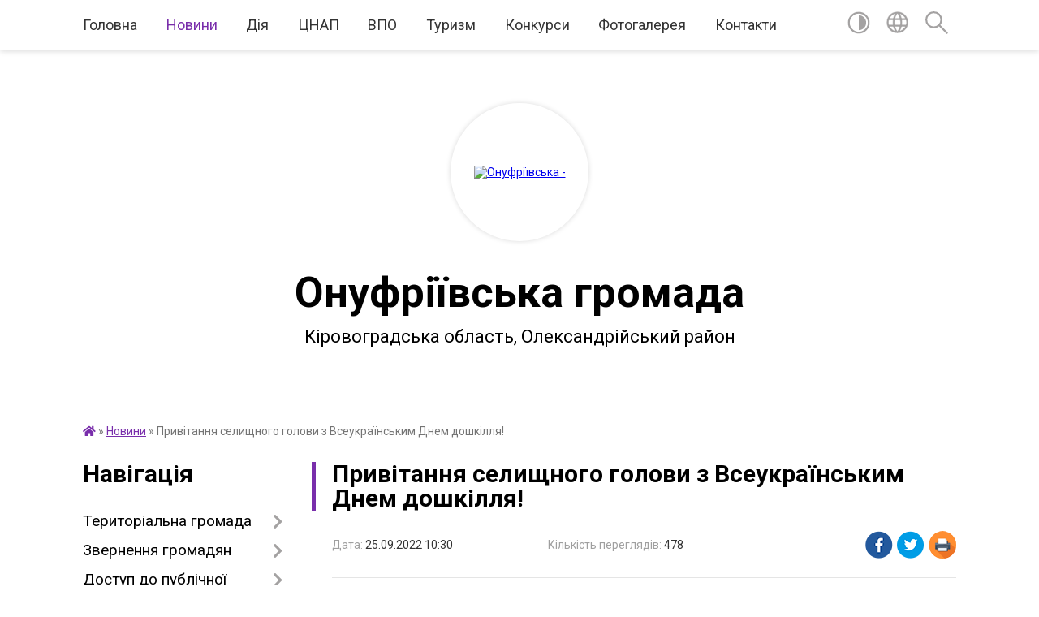

--- FILE ---
content_type: text/html; charset=UTF-8
request_url: https://onufriivska-gromada.gov.ua/news/1664110043/
body_size: 11417
content:
<!DOCTYPE html>
<html lang="uk">
<head>
	<!--[if IE]><meta http-equiv="X-UA-Compatible" content="IE=edge"><![endif]-->
	<meta charset="utf-8">
	<meta name="viewport" content="width=device-width, initial-scale=1">
	<!--[if IE]><script>
		document.createElement('header');
		document.createElement('nav');
		document.createElement('main');
		document.createElement('section');
		document.createElement('article');
		document.createElement('aside');
		document.createElement('footer');
		document.createElement('figure');
		document.createElement('figcaption');
	</script><![endif]-->
	<title>Привітання селищного голови з Всеукраїнським Днем дошкілля! | Онуфріївська громада</title>
	<meta name="description" content=". . Шановні працівники закладів дошкільної освіти Онуфріївської громади!. . Щиро вітаю вас із професійним святом &amp;ndash; Всеукраїнським Днем дошкілля!. . Цього року у вас мало би бути радісне і світле свято разом із вашими вихованцями, яким">
	<meta name="keywords" content="04366347, Привітання, селищного, голови, з, Всеукраїнським, Днем, дошкілля!, |, Онуфріївська, громада">

	
		<meta property="og:image" content="https://rada.info/upload/users_files/04366347/27e41b3fd2bb3d3c8e47c0142ac6ecca.jpg">
	<meta property="og:image:width" content="600">
	<meta property="og:image:height" content="340">
			<meta property="og:title" content="Привітання селищного голови з Всеукраїнським Днем дошкілля!">
				<meta property="og:type" content="article">
	<meta property="og:url" content="https://onufriivska-gromada.gov.ua/news/1664110043/">
		
		<link rel="apple-touch-icon" sizes="57x57" href="https://gromada.org.ua/apple-icon-57x57.png">
	<link rel="apple-touch-icon" sizes="60x60" href="https://gromada.org.ua/apple-icon-60x60.png">
	<link rel="apple-touch-icon" sizes="72x72" href="https://gromada.org.ua/apple-icon-72x72.png">
	<link rel="apple-touch-icon" sizes="76x76" href="https://gromada.org.ua/apple-icon-76x76.png">
	<link rel="apple-touch-icon" sizes="114x114" href="https://gromada.org.ua/apple-icon-114x114.png">
	<link rel="apple-touch-icon" sizes="120x120" href="https://gromada.org.ua/apple-icon-120x120.png">
	<link rel="apple-touch-icon" sizes="144x144" href="https://gromada.org.ua/apple-icon-144x144.png">
	<link rel="apple-touch-icon" sizes="152x152" href="https://gromada.org.ua/apple-icon-152x152.png">
	<link rel="apple-touch-icon" sizes="180x180" href="https://gromada.org.ua/apple-icon-180x180.png">
	<link rel="icon" type="image/png" sizes="192x192"  href="https://gromada.org.ua/android-icon-192x192.png">
	<link rel="icon" type="image/png" sizes="32x32" href="https://gromada.org.ua/favicon-32x32.png">
	<link rel="icon" type="image/png" sizes="96x96" href="https://gromada.org.ua/favicon-96x96.png">
	<link rel="icon" type="image/png" sizes="16x16" href="https://gromada.org.ua/favicon-16x16.png">
	<link rel="manifest" href="https://gromada.org.ua/manifest.json">
	<meta name="msapplication-TileColor" content="#ffffff">
	<meta name="msapplication-TileImage" content="https://gromada.org.ua/ms-icon-144x144.png">
	<meta name="theme-color" content="#ffffff">
	
	
		<meta name="robots" content="">
	
	<link href="https://fonts.googleapis.com/css?family=Merriweather:400i,700|Roboto:400,400i,700,700i&amp;subset=cyrillic-ext" rel="stylesheet">

    <link rel="preload" href="https://cdnjs.cloudflare.com/ajax/libs/font-awesome/5.9.0/css/all.min.css" as="style">
	<link rel="stylesheet" href="https://cdnjs.cloudflare.com/ajax/libs/font-awesome/5.9.0/css/all.min.css" integrity="sha512-q3eWabyZPc1XTCmF+8/LuE1ozpg5xxn7iO89yfSOd5/oKvyqLngoNGsx8jq92Y8eXJ/IRxQbEC+FGSYxtk2oiw==" crossorigin="anonymous" referrerpolicy="no-referrer" />
	
    <link rel="preload" href="//gromada.org.ua/themes/red/css/styles_vip.css?v=2.3" as="style">
	<link rel="stylesheet" href="//gromada.org.ua/themes/red/css/styles_vip.css?v=2.3">
	<link rel="stylesheet" href="//gromada.org.ua/themes/red/css/103706/theme_vip.css?v=1765164522">
	
		<!--[if lt IE 9]>
	<script src="https://oss.maxcdn.com/html5shiv/3.7.2/html5shiv.min.js"></script>
	<script src="https://oss.maxcdn.com/respond/1.4.2/respond.min.js"></script>
	<![endif]-->
	<!--[if gte IE 9]>
	<style type="text/css">
		.gradient { filter: none; }
	</style>
	<![endif]-->

</head>
<body class="">

	<a href="#top_menu" class="skip-link link" aria-label="Перейти до головного меню (Alt+1)" accesskey="1">Перейти до головного меню (Alt+1)</a>
	<a href="#left_menu" class="skip-link link" aria-label="Перейти до бічного меню (Alt+2)" accesskey="2">Перейти до бічного меню (Alt+2)</a>
    <a href="#main_content" class="skip-link link" aria-label="Перейти до головного вмісту (Alt+3)" accesskey="3">Перейти до текстового вмісту (Alt+3)</a>




	
	<section class="top_nav">
		<div class="wrap">
			<div class="row">
				<div class="grid-80">
					<nav class="main_menu" id="top_menu">
						<ul>
														<li class="">
								<a href="https://onufriivska-gromada.gov.ua/main/">Головна</a>
																							</li>
														<li class="active">
								<a href="https://onufriivska-gromada.gov.ua/news/">Новини</a>
																							</li>
														<li class="">
								<a href="https://onufriivska-gromada.gov.ua/diya-09-00-40-26-10-2021/">Дія</a>
																							</li>
														<li class="">
								<a href="https://onufriivska-gromada.gov.ua/cnap-13-28-51-14-04-2021/">ЦНАП</a>
																							</li>
														<li class="">
								<a href="https://onufriivska-gromada.gov.ua/vpo-11-40-42-04-11-2022/">ВПО</a>
																							</li>
														<li class="">
								<a href="https://onufriivska-gromada.gov.ua/turizm-13-29-27-15-09-2021/">Туризм</a>
																							</li>
														<li class="">
								<a href="https://onufriivska-gromada.gov.ua/konkursi-15-46-37-25-05-2021/">Конкурси</a>
																							</li>
														<li class="">
								<a href="https://onufriivska-gromada.gov.ua/photo/">Фотогалерея</a>
																							</li>
														<li class="">
								<a href="https://onufriivska-gromada.gov.ua/feedback/">Контакти</a>
																							</li>
													</ul>
					</nav>
					&nbsp;
					<button class="menu-button" id="open-button"><i class="fas fa-bars"></i> Меню сайту</button>
				</div>
				<div class="grid-20">
					<nav class="special_menu">
						<ul>
															<li class="alt_link"><a href="#" title="Версія для людей з вадами зору" onclick="return set_special('9b9a6ba544c1e99ee1b9b4baab036972815f6bdf');"><img class="svg ico" src="//gromada.org.ua/themes/red/img/ico/contrast_ico.svg"></a></li>
								<li class="translate_link"><a href="#" class="show_translate" title="Показати перекладач"><img class="svg ico" src="//gromada.org.ua/themes/red/img/ico/world_ico.svg"></a></li>
								<li><a href="#" class="show_search" title="Показати поле пошуку"><img class="svg ico" src="//gromada.org.ua/themes/red/img/ico/search_ico.svg"></a></li>
													</ul>
					</nav>
					<form action="https://onufriivska-gromada.gov.ua/search/" class="search_form">
						<input type="text" name="q" value="" placeholder="Пошук..." aria-label="Введіть пошукову фразу" required>
						<button type="submit" name="search" value="y" aria-label="Здійснити пошук"><i class="fa fa-search"></i></button>
					</form>
					<div class="translate_block">
						<div id="google_translate_element"></div>
					</div>
				</div>
				<div class="clearfix"></div>
			</div>
		</div>
	</section>

	<div class="wrap2">
		<header>
			<div class="wrap">
				<div class="logo">
					<a href="https://onufriivska-gromada.gov.ua/" id="logo" class="form_2">
						<img src="https://rada.info/upload/users_files/04366347/gerb/Coat_of_Arms_of_Onufriivskiy_Raion_in_Kirovohrad_Oblast_1.png" alt="Онуфріївська - ">
					</a>
				</div>
				<div class="title">
					<div class="slogan_1">Онуфріївська громада</div><br>
					<div class="slogan_2">Кіровоградська область, Олександрійський район</div>
				</div>
			</div>
		</header>
	</div>

	<div class="wrap">
				
		<section class="bread_crumbs">
		<div xmlns:v="http://rdf.data-vocabulary.org/#"><a href="https://onufriivska-gromada.gov.ua/" title="Головна сторінка"><i class="fas fa-home"></i></a> &raquo; <a href="https://onufriivska-gromada.gov.ua/news/" aria-current="page">Новини</a>  &raquo; <span>Привітання селищного голови з Всеукраїнським Днем дошкілля!</span></div>
	</section>
	
	<section class="center_block">
		<div class="row">
			<div class="grid-25 fr">
				<aside>
				
									
					<div class="sidebar_title" id="left_menu">Навігація</div>
					
					<nav class="sidebar_menu">
						<ul>
														<li class=" has-sub">
								<a href="javascript:;">Територіальна громада</a>
																<button onclick="return show_next_level(this);" aria-label="Показати підменю"></button>
																								<ul>
																		<li class="">
										<a href="https://onufriivska-gromada.gov.ua/kerivnictvo-10-51-21-12-01-2021/">Керівництво</a>
																													</li>
																		<li class="">
										<a href="https://onufriivska-gromada.gov.ua/starosti-16-16-33-12-01-2021/">Старости</a>
																													</li>
																		<li class="">
										<a href="https://onufriivska-gromada.gov.ua/viddili-16-28-13-12-01-2021/">Відділи</a>
																													</li>
																		<li class="">
										<a href="https://onufriivska-gromada.gov.ua/strukturni-pidrozdili-16-29-23-12-01-2021/">Структурні підрозділи</a>
																													</li>
																		<li class="">
										<a href="https://onufriivska-gromada.gov.ua/vikonavchij-komitet-16-25-59-12-01-2021/">Виконавчий комітет</a>
																													</li>
																		<li class=" has-sub">
										<a href="https://onufriivska-gromada.gov.ua/deputati-gromadi-21-45-10-24-12-2020/">Депутати громади</a>
																				<button onclick="return show_next_level(this);" aria-label="Показати підменю"></button>
																														<ul>
																						<li><a href="https://onufriivska-gromada.gov.ua/zviti-deputativ-16-15-49-15-02-2024/">Звіти депутатів</a></li>
																																</ul>
																			</li>
																		<li class="">
										<a href="https://onufriivska-gromada.gov.ua/ochischennya-vladi-10-41-06-25-04-2023/">Очищення влади</a>
																													</li>
																		<li class="">
										<a href="https://onufriivska-gromada.gov.ua/vakansii-16-17-29-08-02-2021/">Вакансії</a>
																													</li>
																										</ul>
															</li>
														<li class=" has-sub">
								<a href="javascript:;">Звернення громадян</a>
																<button onclick="return show_next_level(this);" aria-label="Показати підменю"></button>
																								<ul>
																		<li class="">
										<a href="https://onufriivska-gromada.gov.ua/prijom-gromadyan-00-29-47-16-02-2021/">Прийом громадян</a>
																													</li>
																		<li class="">
										<a href="https://onufriivska-gromada.gov.ua/poryadok-09-03-33-18-02-2022/">Порядок звернень</a>
																													</li>
																		<li class="">
										<a href="https://onufriivska-gromada.gov.ua/elektronne-zvernennya-14-17-28-08-12-2021/">Електронне звернення</a>
																													</li>
																		<li class="">
										<a href="https://onufriivska-gromada.gov.ua/normativnopravova-baza-14-31-40-08-12-2021/">Нормативно-правова база</a>
																													</li>
																										</ul>
															</li>
														<li class=" has-sub">
								<a href="https://onufriivska-gromada.gov.ua/docs/">Доступ до публічної інформації</a>
																<button onclick="return show_next_level(this);" aria-label="Показати підменю"></button>
																								<ul>
																		<li class="">
										<a href="https://onufriivska-gromada.gov.ua/protokoli-sesii-14-14-18-29-01-2021/">Протоколи сесії</a>
																													</li>
																		<li class="">
										<a href="https://onufriivska-gromada.gov.ua/proekt-rishennya-sesii-16-41-05-12-01-2021/">Проєкти рішеннь сесії</a>
																													</li>
																		<li class="">
										<a href="https://onufriivska-gromada.gov.ua/rishennya-sesii-16-41-35-12-01-2021/">Рішення сесії</a>
																													</li>
																		<li class="">
										<a href="https://onufriivska-gromada.gov.ua/proekti-rishenn-vikonkomu-18-43-11-18-03-2021/">Проєкти рішеннь виконкому</a>
																													</li>
																		<li class="">
										<a href="https://onufriivska-gromada.gov.ua/rishennya-vikonkomu-14-13-41-19-02-2021/">Рішення виконкому</a>
																													</li>
																		<li class="">
										<a href="https://onufriivska-gromada.gov.ua/rozporyadzhennya-15-50-12-05-03-2021/">Розпорядження</a>
																													</li>
																		<li class="">
										<a href="https://onufriivska-gromada.gov.ua/zapitami-na-informaciju-15-41-12-17-12-2021/">Запити на інформацію</a>
																													</li>
																										</ul>
															</li>
														<li class=" has-sub">
								<a href="javascript:;">Громадські слухання</a>
																<button onclick="return show_next_level(this);" aria-label="Показати підменю"></button>
																								<ul>
																		<li class="">
										<a href="https://onufriivska-gromada.gov.ua/polozhennya-11-34-17-04-02-2022/">Положення</a>
																													</li>
																		<li class="">
										<a href="https://onufriivska-gromada.gov.ua/cluhannya-14-29-33-17-02-2022/">Cлухання</a>
																													</li>
																		<li class="">
										<a href="https://onufriivska-gromada.gov.ua/opituvannya-14-27-07-17-02-2022/">Опитування</a>
																													</li>
																		<li class="">
										<a href="https://onufriivska-gromada.gov.ua/protokoli-gromadskih-sluhan-13-48-08-04-02-2022/">Протоколи</a>
																													</li>
																		<li class="">
										<a href="https://onufriivska-gromada.gov.ua/gromadski-obgovorennya-09-02-10-20-09-2022/">Громадські обговорення</a>
																													</li>
																										</ul>
															</li>
														<li class=" has-sub">
								<a href="javascript:;">Безбар'єрнісь</a>
																<button onclick="return show_next_level(this);" aria-label="Показати підменю"></button>
																								<ul>
																		<li class="">
										<a href="https://onufriivska-gromada.gov.ua/novini-15-45-02-21-08-2025/">Новини</a>
																													</li>
																		<li class="">
										<a href="https://onufriivska-gromada.gov.ua/informacijni-materiali-13-44-57-05-10-2023/">Інформаційні матеріали</a>
																													</li>
																		<li class="">
										<a href="https://onufriivska-gromada.gov.ua/rada-bezbarernosti-14-49-22-23-12-2024/">Рада безбар'єрності</a>
																													</li>
																		<li class="">
										<a href="https://onufriivska-gromada.gov.ua/plani-zahodiv-16-15-50-21-08-2025/">Плани заходів</a>
																													</li>
																		<li class="">
										<a href="https://onufriivska-gromada.gov.ua/monitoring-bezbar’ernosti-08-48-57-11-10-2024/">Моніторинг безбар’єрності</a>
																													</li>
																										</ul>
															</li>
														<li class="">
								<a href="https://onufriivska-gromada.gov.ua/pasport-gromadi-21-47-05-24-12-2020/">Паспорт громади</a>
																							</li>
														<li class=" has-sub">
								<a href="javascript:;">Регуляторна політика</a>
																<button onclick="return show_next_level(this);" aria-label="Показати підменю"></button>
																								<ul>
																		<li class="">
										<a href="https://onufriivska-gromada.gov.ua/vidpovidalna-osoba-za-zdijsnennya-regulyatornoi-diyalnosti-13-16-59-19-03-2024/">Відповідальні особи за здійснення регуляторної діяльності</a>
																													</li>
																		<li class="">
										<a href="https://onufriivska-gromada.gov.ua/planuvannya-regulyatornoi-diyalnosti-14-37-39-03-04-2024/">Планування регуляторної діяльності</a>
																													</li>
																		<li class="">
										<a href="https://onufriivska-gromada.gov.ua/perelik-chinnih-regulyatornih-aktiv-15-52-11-03-04-2024/">Перелік чинних регуляторних актів</a>
																													</li>
																										</ul>
															</li>
														<li class=" has-sub">
								<a href="javascript:;">Бюджет</a>
																<button onclick="return show_next_level(this);" aria-label="Показати підменю"></button>
																								<ul>
																		<li class="">
										<a href="https://onufriivska-gromada.gov.ua/bjudzhet-gromadi-09-15-26-18-02-2022/">Бюджет громади</a>
																													</li>
																		<li class="">
										<a href="https://onufriivska-gromada.gov.ua/pasport-bjudzhetnoi-programi-16-10-43-16-02-2021/">Паспорти</a>
																													</li>
																		<li class="">
										<a href="https://onufriivska-gromada.gov.ua/pidgotovka-propozicij-09-18-51-18-02-2022/">Підготовка пропозицій</a>
																													</li>
																		<li class="">
										<a href="https://onufriivska-gromada.gov.ua/pidgotovka-zapitiv-09-20-15-18-02-2022/">Підготовка запитів</a>
																													</li>
																		<li class="">
										<a href="https://onufriivska-gromada.gov.ua/poryadok-rozpisu-14-42-43-22-12-2023/">Порядок складання і виконання розпису</a>
																													</li>
																		<li class="">
										<a href="https://onufriivska-gromada.gov.ua/stavki-miscevih-podatkiv-ta-zboriv-16-41-00-13-02-2024/">Ставки місцевих податків та зборів</a>
																													</li>
																		<li class="">
										<a href="https://onufriivska-gromada.gov.ua/rahunki-dlya-zarahuvannya-podatkiv-i-platezhiv-09-35-17-16-01-2024/">Рахунки для зарахування податків і платежів</a>
																													</li>
																										</ul>
															</li>
														<li class=" has-sub">
								<a href="javascript:;">Цивільний захист</a>
																<button onclick="return show_next_level(this);" aria-label="Показати підменю"></button>
																								<ul>
																		<li class=" has-sub">
										<a href="javascript:;">Абетка безпеки</a>
																				<button onclick="return show_next_level(this);" aria-label="Показати підменю"></button>
																														<ul>
																						<li><a href="https://onufriivska-gromada.gov.ua/zagalni-pravila-bezpeki-16-04-57-25-07-2024/">Загальні правила безпеки</a></li>
																						<li><a href="https://onufriivska-gromada.gov.ua/nebezpeka-socialnogo-ta-voennogo-harakteru-16-05-18-25-07-2024/">Небезпека соціального та воєнного характеру</a></li>
																						<li><a href="https://onufriivska-gromada.gov.ua/psihologichnij-zahist-ta-domedichna-dopomoga-16-05-39-25-07-2024/">Психологічний захист та домедична допомога</a></li>
																						<li><a href="https://onufriivska-gromada.gov.ua/nebezpeka-prirodnogo-harakteru-16-05-58-25-07-2024/">Небезпека природного характеру</a></li>
																						<li><a href="https://onufriivska-gromada.gov.ua/nebezpeka-tehnogennogo-harakteru-16-06-17-25-07-2024/">Небезпека техногенного характеру</a></li>
																						<li><a href="https://onufriivska-gromada.gov.ua/porushennya-sistem-zhittezabezpechennya-16-07-08-25-07-2024/">Дії у разі порушення роботи систем життєзабезпечення</a></li>
																																</ul>
																			</li>
																		<li class="">
										<a href="https://onufriivska-gromada.gov.ua/zahisni-sporudi-14-46-24-22-04-2024/">Захисні споруди</a>
																													</li>
																		<li class="">
										<a href="https://onufriivska-gromada.gov.ua/punkti-nezlamnosti-14-47-33-22-04-2024/">Пункти незламності</a>
																													</li>
																										</ul>
															</li>
														<li class=" has-sub">
								<a href="https://onufriivska-gromada.gov.ua/viddil-kulturi-turizmu-molodi-ta-sportu-15-32-38-08-02-2021/">Відділ культури, туризму, молоді та спорту</a>
																<button onclick="return show_next_level(this);" aria-label="Показати підменю"></button>
																								<ul>
																		<li class="">
										<a href="https://onufriivska-gromada.gov.ua/onufriivskij-bbk-12-38-24-15-02-2021/">Онуфріївський ББК</a>
																													</li>
																		<li class="">
										<a href="https://onufriivska-gromada.gov.ua/pavliskij-bk-12-39-00-15-02-2021/">Павлиський БКФ</a>
																													</li>
																		<li class="">
										<a href="https://onufriivska-gromada.gov.ua/pracivniki-klubnih-zakladiv-21-31-26-15-03-2021/">Працівники клубних закладів</a>
																													</li>
																										</ul>
															</li>
														<li class=" has-sub">
								<a href="https://onufriivska-gromada.gov.ua/viddil-praci-ta-socialnogo-zahistu-13-10-51-11-02-2021/">Соціальний захист</a>
																<button onclick="return show_next_level(this);" aria-label="Показати підменю"></button>
																								<ul>
																		<li class="">
										<a href="https://onufriivska-gromada.gov.ua/kolektivni-dogovora-22-43-58-05-04-2021/">Колективні договори</a>
																													</li>
																		<li class="">
										<a href="https://onufriivska-gromada.gov.ua/dopomoga-veteranam-15-06-01-20-05-2024/">Допомога ветеранам</a>
																													</li>
																										</ul>
															</li>
														<li class="">
								<a href="https://onufriivska-gromada.gov.ua/viddil-zemelnih-vidnosin-11-46-26-01-03-2021/">Відділ земельних відносин</a>
																							</li>
														<li class=" has-sub">
								<a href="javascript:;">Відділ економічного розвитку</a>
																<button onclick="return show_next_level(this);" aria-label="Показати підменю"></button>
																								<ul>
																		<li class=" has-sub">
										<a href="https://onufriivska-gromada.gov.ua/agrarnij-sektor-09-21-36-30-08-2022/">Аграрний сектор</a>
																				<button onclick="return show_next_level(this);" aria-label="Показати підменю"></button>
																														<ul>
																						<li><a href="https://onufriivska-gromada.gov.ua/obrobka-posiviv-09-23-33-30-08-2022/">Обробка посівів</a></li>
																																</ul>
																			</li>
																		<li class="">
										<a href="https://onufriivska-gromada.gov.ua/perezivniki-09-22-32-30-08-2022/">Перевізники</a>
																													</li>
																		<li class="">
										<a href="https://onufriivska-gromada.gov.ua/privatizaciya-derzhavnogo-majna-09-23-07-30-08-2022/">Приватизація державного майна</a>
																													</li>
																		<li class="">
										<a href="https://onufriivska-gromada.gov.ua/pidtrimka-biznesu-16-07-09-16-02-2023/">Підтримка бізнесу</a>
																													</li>
																										</ul>
															</li>
														<li class=" has-sub">
								<a href="https://onufriivska-gromada.gov.ua/viddil-zhkg-11-39-00-03-03-2021/">Відділ ЖКГ, архітектури</a>
																<button onclick="return show_next_level(this);" aria-label="Показати підменю"></button>
																								<ul>
																		<li class="">
										<a href="https://onufriivska-gromada.gov.ua/mistobudivni-umovi-ta-obmezhennya-11-41-20-03-03-2021/">Містобудівні умови та обмеження</a>
																													</li>
																		<li class="">
										<a href="https://onufriivska-gromada.gov.ua/ogoloshennya-11-05-43-23-11-2022/">Оголошення</a>
																													</li>
																										</ul>
															</li>
														<li class="">
								<a href="https://onufriivska-gromada.gov.ua/viddil-osviti-09-39-26-13-04-2021/">Відділ освіти</a>
																							</li>
														<li class=" has-sub">
								<a href="javascript:;">Територіальний центр соц. обслуговування</a>
																<button onclick="return show_next_level(this);" aria-label="Показати підменю"></button>
																								<ul>
																		<li class="">
										<a href="https://onufriivska-gromada.gov.ua/kerivnictvo-14-25-06-07-04-2025/">Керівництво</a>
																													</li>
																		<li class="">
										<a href="https://onufriivska-gromada.gov.ua/struktura-ta-polozhennya-15-21-40-07-04-2025/">Структура та положення</a>
																													</li>
																		<li class="">
										<a href="https://onufriivska-gromada.gov.ua/novini-14-16-43-07-04-2025/">Новини</a>
																													</li>
																		<li class="">
										<a href="https://onufriivska-gromada.gov.ua/informacijni-materiali-13-35-16-08-04-2025/">Інформаційні матеріали</a>
																													</li>
																										</ul>
															</li>
														<li class=" has-sub">
								<a href="javascript:;">Служба зайнятості</a>
																<button onclick="return show_next_level(this);" aria-label="Показати підменю"></button>
																								<ul>
																		<li class="">
										<a href="https://onufriivska-gromada.gov.ua/shukacham-roboti-09-55-42-07-06-2021/">Шукачам роботи</a>
																													</li>
																		<li class="">
										<a href="https://onufriivska-gromada.gov.ua/robotodavcyam-09-56-15-07-06-2021/">Роботодавцям</a>
																													</li>
																		<li class="">
										<a href="https://onufriivska-gromada.gov.ua/istorii-z-zhittya-14-05-12-02-09-2025/">Історії з життя</a>
																													</li>
																		<li class="">
										<a href="https://onufriivska-gromada.gov.ua/kontakti-08-33-14-18-02-2022/">Контакти</a>
																													</li>
																										</ul>
															</li>
														<li class="">
								<a href="https://onufriivska-gromada.gov.ua/sluzhbi-u-spravah-ditej-15-31-53-09-08-2021/">Запобігання та протидія домашньому насильству</a>
																							</li>
														<li class="">
								<a href="https://onufriivska-gromada.gov.ua/podatkova-sluzhba-15-59-50-08-02-2021/">Податкова служба</a>
																							</li>
														<li class="">
								<a href="https://onufriivska-gromada.gov.ua/pensijnij-fond-12-56-33-12-02-2021/">Пенсійний фонд</a>
																							</li>
														<li class="">
								<a href="https://onufriivska-gromada.gov.ua/derzhprodspozhivsluzhba-10-43-09-01-03-2021/">Держпродспоживслужба</a>
																							</li>
														<li class="">
								<a href="https://onufriivska-gromada.gov.ua/bezoplatna-pravova-dopomoga-12-22-32-18-02-2021/">Безоплатна правнича допомога</a>
																							</li>
														<li class="">
								<a href="https://onufriivska-gromada.gov.ua/derzhavna-notarialna-kontora-13-40-17-17-06-2021/">Державна нотаріальна контора</a>
																							</li>
														<li class="">
								<a href="https://onufriivska-gromada.gov.ua/derzhavna-migracijna-sluzhba-19-56-38-19-08-2021/">Державна міграційна служба</a>
																							</li>
														<li class="">
								<a href="https://onufriivska-gromada.gov.ua/derzhavna-sluzhba-z-pitan-praci-15-12-13-17-10-2023/">Державна служба з питань праці</a>
																							</li>
														<li class="">
								<a href="https://onufriivska-gromada.gov.ua/derzhgeokadastr-15-22-20-08-09-2021/">Держгеокадастр</a>
																							</li>
														<li class="">
								<a href="https://onufriivska-gromada.gov.ua/prokuratura-15-49-33-05-11-2025/">Прокуратура</a>
																							</li>
														<li class="">
								<a href="https://onufriivska-gromada.gov.ua/centr-probacii-16-28-33-07-06-2023/">Центр пробації</a>
																							</li>
														<li class="">
								<a href="https://onufriivska-gromada.gov.ua/velike-budivnictvo-16-17-03-27-07-2021/">Велике будівництво</a>
																							</li>
														<li class="">
								<a href="https://onufriivska-gromada.gov.ua/pidtrimka-zsu-13-31-07-26-08-2022/">Підтримка ЗСУ</a>
																							</li>
														<li class="">
								<a href="https://onufriivska-gromada.gov.ua/aleya-slavi-08-05-44-26-09-2024/">Алея Слави</a>
																							</li>
													</ul>
						
												
					</nav>

											<div class="sidebar_title">Публічні закупівлі</div>	
<div class="petition_block">

		<p><a href="https://onufriivska-gromada.gov.ua/prozorro/" title="Публічні закупівлі Прозорро"><img src="//gromada.org.ua/themes/red/img/prozorro_logo.png?v=2025" alt="Prozorro"></a></p>
	
	
	
</div>									
					
					
					
											<div class="sidebar_title">Звернення до посадовця</div>

<div class="appeals_block">

	
		
		<div class="row sidebar_persons">
						<div class="grid-30">
				<div class="one_sidebar_person">
					<div class="img"><a href="https://onufriivska-gromada.gov.ua/persons/939/"><img src="https://rada.info/upload/users_files/04366347/deputats/236932467_1048469015986731_2930950972284216006_360n.jpg"></a></div>
					<div class="title"><a href="https://onufriivska-gromada.gov.ua/persons/939/">Береза Віталій Миколайович</a></div>
				</div>
			</div>
						<div class="clearfix"></div>
		</div>

						
				<p class="center appeal_cabinet"><a href="#auth_person" class="alert-link open-popup"><i class="fas fa-unlock-alt"></i> Кабінет посадової особи</a></p>
			
	
</div>					
										<div id="banner_block">

						<p style="text-align: center;"><a rel="nofollow" href="https://howareu.com/" target="_blank"><img alt="Ти як?" src="https://rada.info/upload/users_files/04366347/3fab31f5f5d9be9ea153da5ee4bae634.png" style="width: 250px; height: 250px;" /></a><br />
<a rel="nofollow" href="https://www.rd4u.coe.int/uk/about-the-register" target="_blank"><img alt="Реєстр збитків для України" src="https://rada.info/upload/users_files/04366347/689c983e8b828b115fc234b01a9d0d0c.jpg" style="width: 250px; height: 142px;" /></a><br />
<a rel="nofollow" href="https://petition.e-dem.ua/onufriivka" target="_blank"><img alt="Місцеві петиції" src="https://rada.info/upload/users_files/04366347/718a12d1b42ca55f06835db22c72ec91.jpg" style="width: 250px; height: 130px;" /></a><br />
<a rel="nofollow" href="https://diia.gov.ua/" target="_blank"><img alt="Державні послуги онлайн" src="https://rada.info/upload/users_files/04366347/902df529083d7e2e39d816295d3b5796.jpg" style="width: 250px; height: 131px;" /></a><br />
<a rel="nofollow" href="https://ukraine.ua/" target="_blank"><img alt="Ukraine Now" src="https://rada.info/upload/users_files/04366347/fc227987cd57c03054d3179edfcc7b78.jpg" style="width: 250px; height: 130px;" /></a><br />
<a rel="nofollow" href="https://www.ukragroexpo.com/" target="_blank"><img alt="Фото без опису" src="https://rada.info/upload/users_files/04366347/35feda99b8d6b941a3c7f49d98c4560c.jpg" style="width: 250px; height: 130px; border-width: 2px; border-style: solid;" /></a><br />
<a rel="nofollow" href="https://nads.gov.ua/" target="_blank"><img alt="Фото без опису" src="https://rada.info/upload/users_files/04366347/82093d6b8442a1af034d94b20c1b7bf0.jpg" style="width: 250px; height: 130px;" /></a><br />
<a rel="nofollow" href="https://www.auc.org.ua/" target="_blank"><img alt="Фото без опису" src="https://rada.info/upload/users_files/04366347/4b846a04c5dc83555c1dc7ca1513b865.jpg" style="width: 250px; height: 284px;" /></a></p>
						<div class="clearfix"></div>

						
						<div class="clearfix"></div>

					</div>
				
				</aside>
			</div>
			<div class="grid-75">

				<main id="main_content">

																		<h1>Привітання селищного голови з Всеукраїнським Днем дошкілля!</h1>


<div class="row ">
	<div class="grid-30 one_news_date">
		Дата: <span>25.09.2022 10:30</span>
	</div>
	<div class="grid-30 one_news_count">
		Кількість переглядів: <span>478</span>
	</div>
		<div class="grid-30 one_news_socials">
		<button class="social_share" data-type="fb"><img src="//gromada.org.ua/themes/red/img/share/fb.png"></button>
		<button class="social_share" data-type="tw"><img src="//gromada.org.ua/themes/red/img/share/tw.png"></button>
		<button class="print_btn" onclick="window.print();"><img src="//gromada.org.ua/themes/red/img/share/print.png"></button>
	</div>
		<div class="clearfix"></div>
</div>

<hr>

<p style="text-align: center;"><span style="font-size:16px;"><img alt="Фото без опису"  alt="" src="https://rada.info/upload/users_files/04366347/27e41b3fd2bb3d3c8e47c0142ac6ecca.jpg" style="width: 600px; height: 340px;" /></span></p>

<p style="text-align: center;"><span style="font-size:16px;"><b>Шановні працівники закладів дошкільної освіти Онуфріївської громади!</b></span></p>

<p style="text-align: center;"><span style="font-size:16px;"><b>Щиро вітаю вас із професійним святом &ndash; Всеукраїнським Днем дошкілля!</b></span></p>

<p style="text-align: justify;"><span style="font-size:16px;">Цього року у вас мало би бути радісне і світле свято разом із вашими вихованцями, яким ви самовіддано даруєте материнське тепло і любов. Проте війна порушила наші плани і змінила наше життя. І сьогодні ви проявляєте надзвичайну чуйність і доброту до ваших маленьких підопічних у надзвичайних умовах.</span></p>

<p style="text-align: justify;"><span style="font-size:16px;">Дякую вам за ваші терпіння і самовідданість!</span></p>

<p style="text-align: justify;"><span style="font-size:16px;">Сьогодні хочеться побажати вам не просто терпіння, а глибокої мудрості, адже в ваших руках &ndash; наше майбутнє! Воно таке довірливе і юне, і так потребує вашої любові. Нехай наші діти дарують вам тільки позитивні емоції, заряджаючи вас молодістю і енергією.</span></p>

<p style="text-align: justify;"><span style="font-size:16px;">Міцного здоров&rsquo;я вам, миру, щастя, добра та натхнення, відчуття вдячності за свою роботу від дітей та батьків.</span></p>

<p style="text-align: justify;"><span style="font-size:16px;">Переконаний, що у вас буде ще не одне радісне свято після нашої Перемоги.</span></p>

<p style="text-align: justify;"><span style="font-size:16px;">Віримо в Збройні сили України й Україну!</span></p>

<p style="text-align: justify;">&nbsp;</p>

<p style="text-align: center;"><span style="font-size:16px;"><strong>Онуфріївський селищний голова&nbsp;&nbsp;&nbsp;&nbsp;&nbsp;&nbsp;&nbsp;&nbsp;&nbsp;&nbsp;&nbsp;&nbsp;&nbsp;&nbsp;&nbsp;&nbsp;&nbsp;&nbsp;&nbsp;&nbsp;&nbsp;&nbsp;&nbsp;&nbsp;&nbsp;&nbsp;&nbsp;&nbsp; &nbsp; Віталій БЕРЕЗА</strong></span></p>
<div class="clearfix"></div>

<hr>



<p><a href="https://onufriivska-gromada.gov.ua/news/" class="btn btn-grey">&laquo; повернутися</a></p>											
				</main>
				
			</div>
			<div class="clearfix"></div>
		</div>
	</section>

	<footer>

		<div class="other_projects">
			<a href="https://gromada.org.ua/" target="_blank" rel="nofollow"><img src="https://rada.info/upload/footer_banner/b_gromada_new.png" alt="Веб-сайти для громад України - GROMADA.ORG.UA"></a>
			<a href="https://rda.org.ua/" target="_blank" rel="nofollow"><img src="https://rada.info/upload/footer_banner/b_rda_new.png" alt="Веб-сайти для районних державних адміністрацій України - RDA.ORG.UA"></a>
			<a href="https://rayrada.org.ua/" target="_blank" rel="nofollow"><img src="https://rada.info/upload/footer_banner/b_rayrada_new.png" alt="Веб-сайти для районних рад України - RAYRADA.ORG.UA"></a>
			<a href="https://osv.org.ua/" target="_blank" rel="nofollow"><img src="https://rada.info/upload/footer_banner/b_osvita_new.png?v=1" alt="Веб-сайти для відділів освіти та освітніх закладів - OSV.ORG.UA"></a>
			<a href="https://gromada.online/" target="_blank" rel="nofollow"><img src="https://rada.info/upload/footer_banner/b_other_new.png" alt="Розробка офіційних сайтів державним організаціям"></a>
		</div>
		
		<div class="row">
			<div class="grid-40 socials">
				<p>
					<a href="https://gromada.org.ua/rss/103706/" rel="nofollow" target="_blank" title="RSS-стрічка новин"><i class="fas fa-rss"></i></a>
										<a href="https://onufriivska-gromada.gov.ua/feedback/#chat_bot" title="Інформаційні чат-боти громади"><i class="fas fa-robot"></i></a>
										<i class="fab fa-twitter"></i>					<a href="https://www.instagram.com/onufriivska_gromada/?igshid=YmMyMTA2M2Y%3D" rel="nofollow" target="_blank" title="Сторінка Instagram"><i class="fab fa-instagram"></i></a>					<a href="https://www.facebook.com/groups/1685409635097326" rel="nofollow" target="_blank" title="Ми у Фейсбук"><i class="fab fa-facebook-f"></i></a>					<a href="https://www.youtube.com/channel/UCZDhQFm3bOmMCvd4DGMXavQ" rel="nofollow" target="_blank" title="Канал на Youtube"><i class="fab fa-youtube"></i></a>					<i class="fab fa-telegram"></i>					<a href="https://onufriivska-gromada.gov.ua/sitemap/" title="Мапа сайту"><i class="fas fa-sitemap"></i></a>
				</p>
				<p class="copyright">Онуфріївська громада - 2020-2025 &copy; Весь контент доступний за ліцензією <a href="https://creativecommons.org/licenses/by/4.0/deed.uk" target="_blank" rel="nofollow">Creative Commons Attribution 4.0 International License</a>, якщо не зазначено інше.</p>
			</div>
			<div class="grid-20 developers">
				<a href="https://vlada.ua/" rel="nofollow" target="_blank" title="Розроблено на платформі Vlada.UA"><img src="//gromada.org.ua/themes/red/img/vlada_online.svg?v=ua" class="svg"></a><br>
				<span>офіційні сайти &laquo;під ключ&raquo;</span><br>
				для органів державної влади
			</div>
			<div class="grid-40 admin_auth_block">
								<p><a href="#auth_block" class="open-popup" title="Форма авторизації в адмін-панель сайту"><i class="fa fa-lock"></i></a></p>
				<p class="sec"><a href="#auth_block" class="open-popup">Вхід для адміністратора</a></p>
							</div>
			<div class="clearfix"></div>
		</div>

	</footer>

	</div>

		
	




<script type="text/javascript" src="//gromada.org.ua/themes/red/js/jquery-3.6.0.min.js"></script>
<script type="text/javascript" src="//gromada.org.ua/themes/red/js/jquery-migrate-3.3.2.min.js"></script>
<script type="text/javascript" src="//gromada.org.ua/themes/red/js/icheck.min.js"></script>
<script type="text/javascript" src="//gromada.org.ua/themes/red/js/superfish.min.js?v=2"></script>



<script type="text/javascript" src="//gromada.org.ua/themes/red/js/functions_unpack.js?v=2.32"></script>
<script type="text/javascript" src="//gromada.org.ua/themes/red/js/hoverIntent.js"></script>
<script type="text/javascript" src="//gromada.org.ua/themes/red/js/jquery.magnific-popup.min.js"></script>
<script type="text/javascript" src="//gromada.org.ua/themes/red/js/jquery.mask.min.js"></script>


	

<script type="text/javascript" src="//translate.google.com/translate_a/element.js?cb=googleTranslateElementInit"></script>
<script type="text/javascript">
	function googleTranslateElementInit() {
		new google.translate.TranslateElement({
			pageLanguage: 'uk',
			includedLanguages: 'de,en,es,fr,pl,hu,bg,ro,da,lt',
			layout: google.translate.TranslateElement.InlineLayout.SIMPLE,
			gaTrack: true,
			gaId: 'UA-71656986-1'
		}, 'google_translate_element');
	}
</script>

<script>
  (function(i,s,o,g,r,a,m){i["GoogleAnalyticsObject"]=r;i[r]=i[r]||function(){
  (i[r].q=i[r].q||[]).push(arguments)},i[r].l=1*new Date();a=s.createElement(o),
  m=s.getElementsByTagName(o)[0];a.async=1;a.src=g;m.parentNode.insertBefore(a,m)
  })(window,document,"script","//www.google-analytics.com/analytics.js","ga");

  ga("create", "UA-71656986-1", "auto");
  ga("send", "pageview");

</script>

<script async
src="https://www.googletagmanager.com/gtag/js?id=UA-71656986-2"></script>
<script>
   window.dataLayer = window.dataLayer || [];
   function gtag(){dataLayer.push(arguments);}
   gtag("js", new Date());

   gtag("config", "UA-71656986-2");
</script>




<div style="display: none;">
								<div id="get_gromada_ban" class="dialog-popup s">

	<div class="logo"><img src="//gromada.org.ua/themes/red/img/logo.svg" class="svg"></div>
    <h4>Код для вставки на сайт</h4>
	
    <div class="form-group">
        <img src="//gromada.org.ua/gromada_orgua_88x31.png">
    </div>
    <div class="form-group">
        <textarea id="informer_area" class="form-control"><a href="https://gromada.org.ua/" target="_blank"><img src="https://gromada.org.ua/gromada_orgua_88x31.png" alt="Gromada.org.ua - веб сайти діючих громад України" /></a></textarea>
    </div>
	
</div>			<div id="auth_block" class="dialog-popup s">

	<div class="logo"><img src="//gromada.org.ua/themes/red/img/logo.svg" class="svg"></div>
    <h4>Вхід для адміністратора</h4>
    <form action="//gromada.org.ua/n/actions/" method="post">

		
        
        <div class="form-group">
            <label class="control-label" for="login">Логін: <span>*</span></label>
            <input type="text" class="form-control" name="login" id="login" value="" required>
        </div>
        <div class="form-group">
            <label class="control-label" for="password">Пароль: <span>*</span></label>
            <input type="password" class="form-control" name="password" id="password" value="" required>
        </div>
        <div class="form-group center">
            <input type="hidden" name="object_id" value="103706">
			<input type="hidden" name="back_url" value="https://onufriivska-gromada.gov.ua/news/1664110043/">
			
            <button type="submit" class="btn btn-yellow" name="pAction" value="login_as_admin_temp">Авторизуватись</button>
        </div>

    </form>

</div>


			
						
								<div id="email_voting" class="dialog-popup m">

	<div class="logo"><img src="//gromada.org.ua/themes/red/img/logo.svg" class="svg"></div>
    <h4>Онлайн-опитування: </h4>

    <form action="//gromada.org.ua/n/actions/" method="post" enctype="multipart/form-data">

        <div class="alert alert-warning">
            <strong>Увага!</strong> З метою уникнення фальсифікацій Ви маєте підтвердити свій голос через E-Mail
        </div>

		
        <div class="form-group">
            <label class="control-label" for="voting_email">E-Mail: <span>*</span></label>
            <input type="email" class="form-control" name="email" id="voting_email" value="" required>
        </div>

        <div class="form-group center">
            <input type="hidden" name="answer_id" id="voting_anser_id" value="">
			<input type="hidden" name="back_url" value="https://onufriivska-gromada.gov.ua/news/1664110043/">
			
            <input type="hidden" name="voting_id" value="">
            <button type="submit" name="pAction" value="get_voting" class="btn btn-yellow">Підтвердити голос</button>  <a href="#" class="btn btn-grey close-popup">Скасувати</a>
        </div>

    </form>

</div>


		<div id="result_voting" class="dialog-popup m">

	<div class="logo"><img src="//gromada.org.ua/themes/red/img/logo.svg" class="svg"></div>
    <h4>Результати опитування</h4>

    <h3 id="voting_title"></h3>

    <canvas id="voting_diagram"></canvas>
    <div id="voting_results"></div>

    <div class="form-group center">
        <a href="#voting" class="open-popup btn btn-yellow"><i class="far fa-list-alt"></i> Всі опитування</a>
    </div>

</div>		
												<div id="voting_confirmed" class="dialog-popup s">

	<div class="logo"><img src="//gromada.org.ua/themes/red/img/logo.svg" class="svg"></div>
    <h4>Дякуємо!</h4>

    <div class="alert alert-success">Ваш голос було зараховано</div>

</div>


		
				<div id="add_appeal" class="dialog-popup m">

	<div class="logo"><img src="//gromada.org.ua/themes/red/img/logo.svg" class="svg"></div>
    <h4>Форма подання електронного звернення</h4>

	
    
    <form action="//gromada.org.ua/n/actions/" method="post" enctype="multipart/form-data">

        <div class="alert alert-info">
            <div class="row">
                <div class="grid-30">
                    <img src="" id="add_appeal_photo">
                </div>
                <div class="grid-70">
                    <div id="add_appeal_title"></div>
                    <div id="add_appeal_posada"></div>
                    <div id="add_appeal_details"></div>
                </div>
                <div class="clearfix"></div>
            </div>
        </div>

        <div class="row">
            <div class="grid-100">
                <div class="form-group">
                    <label for="add_appeal_name" class="control-label">Ваше прізвище, ім'я та по батькові: <span>*</span></label>
                    <input type="text" class="form-control" id="add_appeal_name" name="name" value="" required>
                </div>
            </div>
            <div class="grid-50">
                <div class="form-group">
                    <label for="add_appeal_email" class="control-label">Email: <span>*</span></label>
                    <input type="email" class="form-control" id="add_appeal_email" name="email" value="" required>
                </div>
            </div>
            <div class="grid-50">
                <div class="form-group">
                    <label for="add_appeal_phone" class="control-label">Контактний телефон:</label>
                    <input type="tel" class="form-control" id="add_appeal_phone" name="phone" value="">
                </div>
            </div>
            <div class="grid-100">
                <div class="form-group">
                    <label for="add_appeal_adress" class="control-label">Адреса проживання: <span>*</span></label>
                    <textarea class="form-control" id="add_appeal_adress" name="adress" required></textarea>
                </div>
            </div>
            <div class="clearfix"></div>
        </div>

        <hr>

        <div class="row">
            <div class="grid-100">
                <div class="form-group">
                    <label for="add_appeal_text" class="control-label">Текст звернення: <span>*</span></label>
                    <textarea rows="7" class="form-control" id="add_appeal_text" name="text" required></textarea>
                </div>
            </div>
            <div class="grid-100">
                <div class="form-group">
                    <label>
                        <input type="checkbox" name="public" value="y">
                        Публічне звернення (відображатиметься на сайті)
                    </label>
                </div>
            </div>
            <div class="grid-100">
                <div class="form-group">
                    <label>
                        <input type="checkbox" name="confirmed" value="y" required>
                        надаю згоду на обробку персональних даних
                    </label>
                </div>
            </div>
            <div class="clearfix"></div>
        </div>

        <div class="form-group center">
            <input type="hidden" name="deputat_id" id="add_appeal_id" value="">
			<input type="hidden" name="back_url" value="https://onufriivska-gromada.gov.ua/news/1664110043/">
			
            <button type="submit" name="pAction" value="add_appeal_from_vip" class="btn btn-yellow">Подати звернення</button>
        </div>

    </form>

</div>


		
										<div id="auth_person" class="dialog-popup s">

	<div class="logo"><img src="//gromada.org.ua/themes/red/img/logo.svg" class="svg"></div>
    <h4>Авторизація в системі електронних звернень</h4>
    <form action="//gromada.org.ua/n/actions/" method="post">

		
        
        <div class="form-group">
            <label class="control-label" for="person_login">Email посадової особи: <span>*</span></label>
            <input type="email" class="form-control" name="person_login" id="person_login" value="" autocomplete="off" required>
        </div>
        <div class="form-group">
            <label class="control-label" for="person_password">Пароль: <span>*</span> <small>(надає адміністратор сайту)</small></label>
            <input type="password" class="form-control" name="person_password" id="person_password" value="" autocomplete="off" required>
        </div>
        <div class="form-group center">
            <input type="hidden" name="object_id" value="103706">
			<input type="hidden" name="back_url" value="https://onufriivska-gromada.gov.ua/news/1664110043/">
			
            <button type="submit" class="btn btn-yellow" name="pAction" value="login_as_person">Авторизуватись</button>
        </div>

    </form>

</div>


					
		</div>
</body>
</html>

--- FILE ---
content_type: text/css;charset=UTF-8
request_url: https://gromada.org.ua/themes/red/css/103706/theme_vip.css?v=1765164522
body_size: 272
content:

	header {
		background-image: url(https://rada.info/upload/users_files/04366347/backgrounds/flag-ukraine.jpg);
	}
	#preview_main_img {
		background-image: url(https://rada.info/upload/users_files/04366347/backgrounds/flag-ukraine.jpg);
	}


	.button_form .btn.empty,
	.btn-yellow {
		color: #792eab !important;
		border: 2px solid #792eab !important;
	}	
	.button_form .btn.full,
	.btn-yellow.ne {
		background: #792eab !important;
		border: 2px solid #792eab !important;
	}
	.btn-yellow:hover {
		background: #792eab;
	}
	.admin_nav ul li a:focus {
		color: #792eab;
	}
		.admin_nav ul li a:hover i,
		.admin_nav ul li a:focus i {
			color: #792eab;
		}
		.admin_nav ul li a:hover, .admin_nav ul li a:focus {
			color: #792eab;
		}
	.top_nav .main_menu > ul > li.active > a, .top_nav .main_menu ul li a:hover {
		color: #792eab;
	}
	.top_nav .main_menu ul li a:hover {
		color: #792eab;
	}
	.top_nav .main_menu > ul > li.active > a:after {
		background: #792eab;
	}	
		.main_menu ul li ul li a.active {
			color: #792eab;
		}
	.bread_crumbs a {
		color: #792eab;
	}
	.sidebar_menu ul li.active > a {
		color: #792eab;
	}
	.voting_block .voting_answer.checked {
		border: 2px solid #792eab;
	}
		.voting_block .voting_buttons .show_voting_result {
			color: #792eab;
		}
	.one_sidebar_person:hover .img img {
		border-color: #792eab;
	}
	.appeals_block .appeal_cabinet a {
		color: #792eab;
	}
	main a {
		color: #792eab;
	}	
	main h1:before, main h2.head:before {
		background: #792eab !important;
	}
	.dialog-popup a {
		color: #792eab;
	}	
	.one_person .img a:hover img,
	.one_person .img a:focus img {
		border-color: #792eab;
	}
		.top_nav .menu-button .fas {
			color: #792eab;
		}
	.top_nav .menu-button:hover {
		color: #792eab;
	}
	.menu-wrap a.active {
		color: #792eab !important;
	}
	.menu-wrap a:hover,
	.menu-wrap a:focus {
		color: #792eab !important;
	}
	.sidebar_petition .status span {
		background: #792eab !important;
	}
	.one_petition .count_voices span {
		background: #792eab !important;
	}	
	.my_voices .count_voices span {
		background: #792eab !important;
	}
	.pet_progress span {
		background: #792eab !important;
	}
	.one_album.photo .album_img .mask {
		background: #792eaba3 !important;
	}
	.one_news .news_img .mask,
	.one_news_col .news_img .mask {
		background: #792eaba3 !important;
	}
	.one_doc:hover,
	.one_doc:focus {
		border-color: #792eab !important;
	}
	.pagination li a,
	.pagination li span {
		background-color: #792eab !important;
		border-color: #792eab !important;
	}
	.pagination li.disabled a,
	.pagination li span {
		color: #792eab !important;
		border-color: #792eab !important;
	}
	.pagination a:focus, .pagination a:hover,
	.pagination li.active a {
		background-color: #792eabcc !important;
	}
	.pagination li a,
	.pagination li span {
		background-color: #792eab !important;
		border-color: #792eab !important;
	}
	.pagination li.disabled a,
	.pagination li span {
		color: #792eab !important;
		border-color: #792eab !important;
	}
	.pagination a:focus, .pagination a:hover,
	.pagination li.active a {
		background-color: #792eabcc !important;
	}
	.count_days span.before,
	.count_days span.bulb {
		background: #792eab !important;
	}
		

	.btn {
		border-radius: 4px !important;
		-moz-border-radius: 4px !important;
		-webkit-border-radius: 4px !important;
	}

	.btn-yellow {
		color: #fff !important;
					background: #792eab !important;
			border: 2px solid #792eab !important;
			}
	.btn-yellow:hover,
	.btn-yellow:focus {
		background: #fff !important;
					color: #792eab !important;
			border: 2px solid #792eab !important;
			}

